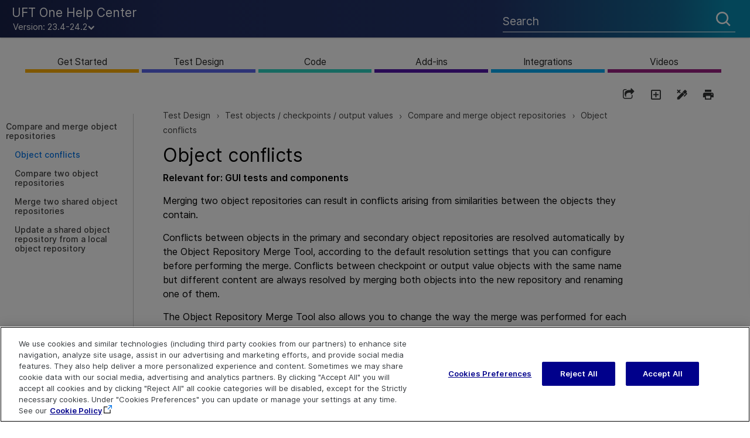

--- FILE ---
content_type: text/html
request_url: https://admhelp.microfocus.com/uft/en/23.4-24.2/UFT_Help/Content/User_Guide/Object_Conflicts.htm
body_size: 55788
content:
<!DOCTYPE html>
<html xmlns:MadCap="http://www.madcapsoftware.com/Schemas/MadCap.xsd" lang="en-us" xml:lang="en-us" class="_Skins__TopNav_Skin" data-mc-search-type="Stem" data-mc-help-system-file-name="Default.xml" data-mc-path-to-help-system="../../" data-mc-has-content-body="True" data-mc-toc-path="Test Design|Test objects / checkpoints / output values|[%=System.LinkedTitle%]" data-mc-target-type="WebHelp2" data-mc-runtime-file-type="Topic;Default" data-mc-preload-images="false" data-mc-in-preview-mode="false" data-mc-medium="PartChapNum">
    <head>
        <meta property="og:image" content="https://admhelp.microfocus.com/resources/help.png &#xD;&#xA;" />
        <meta property="og:description" content=" [Shared Help Topic] ADM Help Centers" />
        <meta name="viewport" content="width=device-width, initial-scale=1.0" />
        <meta name="twitter:image" content="https://admhelp.microfocus.com/resources/help.png" />
        <meta property="og:image:height" content="200" />
        <meta property="og:image:width" content="382" />
        <meta property="og:image" content="https://admhelp.microfocus.com/resources/help.png" />
        <meta property="og:description" content="[Shared Help Topic] ADM Help Centers" />
        <meta http-equiv="X-UA-Compatible" content="IE=edge" />
        <meta http-equiv="Content-Type" content="text/html; charset=utf-8" />
        <meta name="msapplication-config" content="../../Skins/Favicons/browserconfig.xml" />
        <meta name="page-type" content="other" />
        <link rel="icon" sizes="16x16" href="../../Skins/Favicons/favicon-16x16.png" />
        <meta charset="utf-8" />
        <meta http-equiv="cache-control" content="max-age=0" />
        <meta http-equiv="cache-control" content="no-cache" />
        <meta http-equiv="expires" content="-1" />
        <meta http-equiv="expires" content="Tue, 01 Jan 1980 11:00:00 GMT" />
        <meta http-equiv="pragma" content="no-cache" /><title>Object conflicts</title>
        <!-- Google Tag Manager -->
        <!-- End Google Tag Manager -->
        <link href="../../Skins/Default/Stylesheets/Slideshow.css" rel="stylesheet" type="text/css" data-mc-generated="True" />
        <link href="../../Skins/Default/Stylesheets/TextEffects.css" rel="stylesheet" type="text/css" data-mc-generated="True" />
        <link href="../../Skins/Default/Stylesheets/Topic.css" rel="stylesheet" type="text/css" data-mc-generated="True" />
        <link href="../../Skins/Default/Stylesheets/Components/Styles.css" rel="stylesheet" type="text/css" data-mc-generated="True" />
        <link href="../../Skins/Default/Stylesheets/Components/Tablet.css" rel="stylesheet" type="text/css" data-mc-generated="True" />
        <link href="../../Skins/Default/Stylesheets/Components/Mobile.css" rel="stylesheet" type="text/css" data-mc-generated="True" />
        <link href="../../Skins/Default/Stylesheets/Components/Print.css" rel="stylesheet" type="text/css" data-mc-generated="True" />
        <link href="../../Skins/Fluid/Stylesheets/foundation.6.2.3.css" rel="stylesheet" type="text/css" data-mc-generated="True" />
        <link href="../../Skins/Fluid/Stylesheets/Styles.css" rel="stylesheet" type="text/css" data-mc-generated="True" />
        <link href="../../Skins/Fluid/Stylesheets/Tablet.css" rel="stylesheet" type="text/css" data-mc-generated="True" />
        <link href="../../Skins/Fluid/Stylesheets/Mobile.css" rel="stylesheet" type="text/css" data-mc-generated="True" />
        <link href="../../Skins/Fluid/Stylesheets/Print.css" rel="stylesheet" type="text/css" data-mc-generated="True" />
        <link href="../Resources/Stylesheets/_rsc_SuperDocs.css" rel="stylesheet" type="text/css" />
        <style>/*&lt;meta /&gt;*/

.button.share-button
{
	-pie-background: linear-gradient(transparent, transparent);
}

.button.expand-all-button
{
	-pie-background: linear-gradient(transparent, transparent);
}

.button.remove-highlight-button
{
	-pie-background: linear-gradient(transparent, transparent);
}

.button.print-button
{
	-pie-background: linear-gradient(transparent, transparent);
}

.button.collapse-all-button
{
	-pie-background: linear-gradient(transparent, transparent);
}

.needs-pie
{
	behavior: url('../../Resources/Scripts/PIE-no-motw.htc');
}

</style>
        <link rel="icon" sizes="16x16" href="../../Skins/Favicons/favicon-16x16.png" />
        <script src="../../Resources/Scripts/jquery.min.js" type="text/javascript">
        </script>
        <script src="../../Resources/Scripts/purify.min.js" type="text/javascript" defer="defer">
        </script>
        <script src="../../Resources/Scripts/require.min.js" type="text/javascript" defer="defer">
        </script>
        <script src="../../Resources/Scripts/require.config.js" type="text/javascript" defer="defer">
        </script>
        <script src="../../Resources/Scripts/foundation.6.2.3_custom.js" type="text/javascript" defer="defer">
        </script>
        <script src="../../Resources/Scripts/plugins.min.js" type="text/javascript" defer="defer">
        </script>
        <script src="../../Resources/Scripts/MadCapAll.js" type="text/javascript" defer="defer">
        </script>
        <script type="text/javascript" src="../Resources/_TopNav/_TopNav_ImageMapResizer.js">
        </script>
        <script type="text/javascript" src="../Resources/_TopNav/_TopNav_Script.min.js">
        </script>
        <script type="text/javascript" src="../Resources/MasterPages/_rscC_extras.js">
        </script>
        <script type="text/javascript">/*<![CDATA[*/(function(w,d,s,l,i){if(location.protocol.toLowerCase().indexOf('file:')===0)return;w[l]=w[l]||[];w[l].push({'gtm.start':
			new Date().getTime(),event:'gtm.js'});var f=d.getElementsByTagName(s)[0],
			j=d.createElement(s),dl=l!='dataLayer'?'&l='+l:'';j.async=true;j.src=
			'//www.googletagmanager.com/gtm.js?id='+i+dl;f.parentNode.insertBefore(j,f);
		})(window,document,'script','dataLayer','GTM-NJ9842');/*]]>*/</script>
        <script type="text/javascript" src="../../Skins/Default/Scripts/_TopNav_Toolbar.js">
        </script>
    </head>
    <body id="TopNav" class="other">
        <div class="foundation-wrap off-canvas-wrapper">
            <div class="off-canvas-wrapper-inner" data-off-canvas-wrapper="">
                <aside class="off-canvas position-left" role="navigation" id="offCanvas" data-off-canvas="" data-position="left" data-mc-ignore="true">
                    <ul class="off-canvas-drilldown vertical menu off-canvas-list" data-drilldown="" data-mc-back-link="Back" data-mc-css-tree-node-expanded="is-drilldown-submenu-parent" data-mc-css-tree-node-collapsed="is-drilldown-submenu-parent" data-mc-css-sub-menu="vertical menu slide-in-left is-drilldown-submenu" data-mc-include-indicator="False" data-mc-include-icon="False" data-mc-include-parent-link="True" data-mc-include-back="True" data-mc-defer-expand-event="True" data-mc-expand-event="click.zf.drilldown" data-mc-toc="True">
                    </ul>
                </aside>
                <div class="off-canvas-content inner-wrap" data-off-canvas-content="">
                    <div data-sticky-container="" class="title-bar-container">
                        <nav class="title-bar tab-bar sticky" role="banner" data-sticky="" data-options="marginTop:0" style="width:100%" data-sticky-on="only screen and (max-width: 640px)" data-mc-ignore="true"><a class="skip-to-content fluid-skip showOnFocus" href="#">Skip To Main Content</a>
                            <div class="middle title-bar-section outer-row clearfix">
                                <div class="menu-icon-container relative clearfix">
                                    <div class="central-account-wrapper">
                                        <div class="central-dropdown"><a class="central-account-drop"><span class="central-account-image"></span><span class="central-account-text">Account</span></a>
                                            <div class="central-dropdown-content"><a class="MCCentralLink central-dropdown-content-settings">Settings</a>
                                                <hr class="central-separator" /><a class="MCCentralLink central-dropdown-content-logout">Logout</a>
                                            </div>
                                        </div>
                                    </div>
                                    <button class="menu-icon" aria-label="Show Navigation Panel" data-toggle="offCanvas"><span></span>
                                    </button>
                                </div>
                            </div>
                            <div class="title-bar-layout outer-row">
                                <div class="logo-wrapper"><a class="logo" href="../Resources/_TopNav/_TopNav_Home.htm" alt="Logo"></a>
                                </div>
                                <div class="navigation-wrapper nocontent">
                                    <ul class="navigation clearfix" role="navigation" data-mc-css-tree-node-has-children="has-children" data-mc-css-sub-menu="sub-menu" data-mc-expand-event="mouseenter" data-mc-top-nav-menu="True" data-mc-max-depth="2" data-mc-include-icon="False" data-mc-include-indicator="False" data-mc-include-children="True" data-mc-include-siblings="True" data-mc-include-parent="True" data-mc-toc="True">
                                        <li class="placeholder" style="visibility:hidden"><a>placeholder</a>
                                        </li>
                                    </ul>
                                </div>
                                <div class="central-account-wrapper">
                                    <div class="central-dropdown"><a class="central-account-drop"><span class="central-account-image"></span><span class="central-account-text">Account</span></a>
                                        <div class="central-dropdown-content"><a class="MCCentralLink central-dropdown-content-settings">Settings</a>
                                            <hr class="central-separator" /><a class="MCCentralLink central-dropdown-content-logout">Logout</a>
                                        </div>
                                    </div>
                                </div>
                                <div class="nav-search-wrapper">
                                    <div class="nav-search row">
                                        <form class="search" action="#">
                                            <div class="search-bar search-bar-container needs-pie">
                                                <input class="search-field needs-pie" type="search" aria-label="Search Field" placeholder="Search" />
                                                <div class="search-filter-wrapper"><span class="invisible-label" id="search-filters-label">Filter: </span>
                                                    <div class="search-filter" aria-haspopup="true" aria-controls="sf-content" aria-expanded="false" aria-label="Search Filter" title="All Files" role="button" tabindex="0">
                                                    </div>
                                                    <div class="search-filter-content" id="sf-content">
                                                        <ul>
                                                            <li>
                                                                <button class="mc-dropdown-item" aria-labelledby="search-filters-label filterSelectorLabel-00001"><span id="filterSelectorLabel-00001">All Files</span>
                                                                </button>
                                                            </li>
                                                        </ul>
                                                    </div>
                                                </div>
                                                <div class="search-submit-wrapper" dir="ltr">
                                                    <div class="search-submit" title="Search" role="button" tabindex="0"><span class="invisible-label">Submit Search</span>
                                                    </div>
                                                </div>
                                            </div>
                                        </form>
                                    </div>
                                </div>
                            </div>
                        </nav>
                    </div>
                    <div class="main-section">
                        <div class="row outer-row sidenav-layout">
                            <nav class="sidenav-wrapper">
                                <div class="sidenav-container">
                                    <ul class="off-canvas-accordion vertical menu sidenav" data-accordion-menu="" data-mc-css-tree-node-expanded="is-accordion-submenu-parent" data-mc-css-tree-node-collapsed="is-accordion-submenu-parent" data-mc-css-sub-menu="vertical menu accordion-menu is-accordion-submenu nested" data-mc-include-indicator="False" data-mc-include-icon="False" data-mc-include-parent-link="False" data-mc-include-back="False" data-mc-defer-expand-event="True" data-mc-expand-event="click.zf.accordionMenu" data-mc-toc="True" data-mc-side-nav-menu="True">
                                    </ul>
                                </div>
                            </nav>
                            <div class="body-container">
                                <div data-mc-content-body="True">
                                    <div id="contentBody">
                                        <div class="row">
                                            <div id="proxy-topic-toolbar" class="hidden">
                                                <div class="buttons popup-container clearfix topicToolbarProxy _Skins__TopNav_Toolbar mc-component nocontent" style="mc-topic-toolbar-items: PreviousTopic NextTopic ExpandAll RemoveHighlight Print;">
                                                    <div class="button-group-container-left">
                                                        <button class="button needs-pie share-button" onclick="MyFunction()" title="Share page">
                                                            <div>
                                                                <div role="img" class="button-icon-wrapper">
                                                                    <div class="button-icon"> </div>
                                                                </div>
                                                            </div>
                                                        </button>
                                                        <button class="button needs-pie expand-all-button" data-state1-class="expand-all-button" data-state2-class="collapse-all-button" data-state2-title="Collapse all dropdowns" title="Expand all dropdowns" data-state1-title="Expand all dropdowns">
                                                            <div>
                                                                <div role="img" class="button-icon-wrapper" aria-label="Expand all">
                                                                    <div class="button-icon"> </div>
                                                                </div>
                                                            </div>
                                                        </button>
                                                        <button class="button needs-pie remove-highlight-button" title="Remove all search highlights">
                                                            <div>
                                                                <div role="img" class="button-icon-wrapper">
                                                                    <div class="button-icon"> </div>
                                                                </div>
                                                            </div>
                                                        </button>
                                                        <button class="button needs-pie print-button" title="Print the current topic">
                                                            <div>
                                                                <div role="img" class="button-icon-wrapper" aria-label="Print">
                                                                    <div class="button-icon"> </div>
                                                                </div>
                                                            </div>
                                                        </button>
                                                    </div>
                                                </div>
                                            </div>
                                            <div id="myModal" class="modal">
                                                <!-- Modal content -->
                                                <div class="modal-content"><span onclick="document.getElementById('myModal').style.display='none'" class="close"><img src="../Resources/_TopNav/Images/_TopNav_ic-close.png" /></span>
                                                    <p class="modal-intro">Share this page
                        </p>
                                                    <hr width="100%" size="0" align="center" />
                                                    <ul class="share-content">
                                                        <li class="social-share facebook">
                                                            <img src="../Resources/_TopNav/Images/_TopNav_facebook.png" title="Facebook" alt="Share page on Facebook" />
                                                        </li>
                                                        <li class="social-share twitter">
                                                            <img src="../Resources/_TopNav/Images/_TopNav_twitter.png" title="Twitter" alt="Share page on Twitter" />
                                                        </li>
                                                        <li class="social-share linkedin">
                                                            <img src="../Resources/_TopNav/Images/_TopNav_linkedin.png" title="LinkedIn" alt="Share page on LinkedIn" />
                                                        </li>
                                                        <li class="social-share email">
                                                            <img src="../Resources/_TopNav/Images/_TopNav_mail.png" title="Email" alt="Email" />
                                                        </li>
                                                        <li class="linkcopy">
                                                            <img src="../Resources/_TopNav/Images/_TopNav_copylink.png" title="Copy link" alt="Copy link" />
                                                        </li>
                                                    </ul>
                                                </div>
                                            </div>
                                            <!-- <div id="hp-toc-tree" class="hidden">
                    <MadCap:menuProxy style="mc-toc-depth: -1;mc-context-sensitive: False;mc-include-parent: True;mc-include-siblings: True;mc-include-children: True;" />
                </div> -->
                                            <div id="proxy-menu" class="hide-for-small medium-offset-1 medium-4 columns">
                                                <ul class="nocontent menu mc-component" data-mc-is-context-sensitive="True" data-mc-linked-toc="Data/Tocs/ReleaseTOCs__UFT_TopNav.js" data-mc-side-menu="True" data-mc-max-depth="1" data-mc-include-icon="False" data-mc-include-indicator="False" data-mc-include-children="True" data-mc-include-siblings="True" data-mc-include-parent="True" data-mc-toc="True">
                                                </ul>
                                            </div>
                                            <div id="proxy-content" class="small-12 medium-7 columns">
                                                <div id="proxy-breadcrumbs" class="hidden">
                                                    <div class="nocontent">
                                                        <div class="MCBreadcrumbsBox_0 breadcrumbs" role="navigation" aria-label="Breadcrumbs" data-mc-breadcrumbs-divider=" &gt; " data-mc-breadcrumbs-count="5" data-mc-toc="True"><span class="MCBreadcrumbsPrefix"> </span>
                                                        </div>
                                                    </div>
                                                </div>
                                                <div id="proxy-body"><a id="top"></a>
                                                    <div role="main" id="mc-main-content">
                                                        <h1><a name="aanchor277"></a>
                                                            <MadCap:concept term="User Guide" /><a name="mc416787"></a>Object conflicts</h1>
                                                        <p class="keepWithNext"><b style="font-weight: bold">Relevant for: </b><span style="font-weight: bold;" class="mc-variable UFT.GUI variable">GUI</span><b> tests and components</b>
                                                        </p>
                                                        <p>Merging two object repositories can result in conflicts arising from similarities between the objects they contain. </p>
                                                        <p>Conflicts between objects in the primary and secondary object repositories are resolved automatically by the Object Repository Merge Tool, according to the default resolution settings that you can configure before performing the merge. Conflicts between checkpoint or output value objects with the same name but different content are always resolved by merging both objects into the new repository and renaming one of them.</p>
                                                        <p>The Object Repository Merge Tool also allows you to change the way the merge was performed for each individual object that causes a conflict.</p>
                                                        <p>Changes that you make to the default conflict resolution can themselves affect the target object repository by causing new conflicts. In the above example, keeping both objects would cause a name conflict. Therefore, the target object repository is updated after each conflict resolution change and redisplayed.</p>
                                                        <p class="hpMiniTOCHeading" style="display:none;">In this topic:</p>
                                                        <ul class="hpMiniTOCItems" style="display:none;">
                                                        </ul>
                                                        <div>
                                                            <script type="text/javascript">/*<![CDATA[*/var miniTocHeading;var headings;var headingsLen = 0;
  var mtpId = setInterval(function() {
    miniTocHeading = document.querySelectorAll('p.hpMiniTOCHeading')[0];
    if (!miniTocHeading) return;
    headings = document.querySelectorAll('h2:not(.frontMatter), h2:not(#ot-pc-title)');
    if (!headings.length) return;
    if (!headingsLen || headingsLen != headings.length) {
      headingsLen = headings.length;
      return;
    }
    clearInterval(mtpId);
    processHpMiniTocProxy();
  }, 100);
  function processHpMiniTocProxy() {
    var miniTocItems = document.querySelectorAll('ul.hpMiniTOCItems')[0];
    var idLabel = 'mt-item-';
    var idCount = 0;
    if (headings.length) {
      for (var i=0; i < headings.length; i++) {
        headings[i].id = idLabel + idCount++;
        var el = document.createElement('LI');
        var h = headings[i].innerText || headings[i].textContent;
            el.innerHTML = '<a href="#'+headings[i].id+'">'+h+'</a>';
            miniTocItems.appendChild(el);
        var a = el.getElementsByTagName('A')[0];
        a.onclick = function() {
          if (document.querySelector('html.web')!==null) return;
        setTimeout(function() {
          console.log('ScrollTo::',$(window).scrollTop());
          window.scrollTo(0,$(window).scrollTop()-71);
        }, 250);
        };
      }
	  if($(".hpMiniTOCItems").children(":contains('Privacy Preference Center')")){
  $(".hpMiniTOCItems").children(":contains('Privacy Preference Center')").remove();}
      miniTocHeading.style.display='block';
      miniTocItems.style.display='block';
    } else miniTocHeading.remove();
  }/*]]>*/</script>
                                                        </div>
                                                        <h2><a name="SameNameConflict"></a>Different Objects with the Same Name Conflict</h2>
                                                        <p>An object in the primary object repository and an object in the secondary object repository have the same name, but completely different content.</p>
                                                        <p class="keepWithNext">Resolve this conflict type by:</p>
                                                        <ul>
                                                            <li>
                                                                <p>Keeping the object added from the primary object repository only.</p>
                                                            </li>
                                                            <li>
                                                                <p>Keeping the object added from the secondary object repository only.</p>
                                                            </li>
                                                            <li>
                                                                <p>Keeping the objects from both object repositories. In this case, the Object Repository Merge Tool automatically renames the object that is added from the secondary file by adding an incremental numeric suffix to the name, for example, <b>Edit_1</b>.</p>
                                                            </li>
                                                            <li>
                                                                <p>Ignoring the object from the local object repository and keeping the object from the shared object repository (when updating a shared object repository from a local object repository).</p>
                                                            </li>
                                                        </ul>
                                                        <p class="keepWithNext">By default, the conflict resolution settings for conflicts of this type are configured so that the target object repository takes the object from both files. The object that is added from the secondary file is renamed by adding an incremental numeric suffix to the name, for example, <b>Edit_1</b>.</p>
                                                        <div class="Admonition_Note">
                                                            <p data-mc-autonum="&lt;b&gt;Note: &lt;/b&gt;"><span class="autonumber"><span><b>Note: </b></span></span>Test objects with different visual relation identifier definitions are treated as objects with different descriptions.</p>
                                                        </div>
                                                        <p>
                                                            <img src="../Resources/_TopNav/Images/_TopNav_mt-back-to-top.png" /> <a href="#top" class="BackToTop">Back to top</a></p>
                                                        <h2 style="font-weight: normal;"><a name="Identical"></a>Identical Description Different Name Conflict (Test Objects Only)</h2>
                                                        <p>A test object in the primary object repository and a test object in the secondary object repository have different names, but the same description properties and values.</p>
                                                        <p class="keepWithNext">Resolve this conflict type by: </p>
                                                        <ul>
                                                            <li>
                                                                <p>Taking the test object name from the object in the primary object repository.</p>
                                                            </li>
                                                            <li>
                                                                <p>Taking the test object name from the object in the secondary object repository.</p>
                                                            </li>
                                                            <li>
                                                                <p>Ignoring the test object from the local object repository and keeping the test object from the shared object repository (when updating a shared object repository from a local object repository).</p>
                                                            </li>
                                                        </ul>
                                                        <p>By default, the conflict resolution settings for conflicts of this type are configured so that the target object repository takes the object name from the primary source file.</p>
                                                        <p>
                                                            <img src="../Resources/_TopNav/Images/_TopNav_mt-back-to-top.png" /> <a href="#top" class="BackToTop">Back to top</a></p>
                                                        <h2><a name="Similar"></a>Similar Description Conflict (Test Objects Only)</h2>
                                                        <p>A test object in the primary object repository and a test object in the secondary object repository have the same name, and they have similar, but not identical, description properties and values. One of the test objects always has a subset of the properties set of the other test object. For example, a test object named <b>Button</b> in the secondary object repository has the same description properties and values as a test object named <b>Button</b> in the primary object repository, but also has additional properties and values.</p>
                                                        <p class="keepWithNext">Resolve this conflict type by:</p>
                                                        <ul>
                                                            <li>
                                                                <p>Keeping the test object added from the primary object repository only.</p>
                                                            </li>
                                                            <li>
                                                                <p>Keeping the test object added from the secondary object repository only.</p>
                                                            </li>
                                                            <li>
                                                                <p>Keeping the test objects from both object repositories. In this case, the Object Repository Merge Tool automatically renames the test object that is added from the secondary file by adding an incremental numeric suffix to the name, for example, <b>Button_1</b>.</p>
                                                            </li>
                                                            <li>
                                                                <p>Ignoring the test object from the local object repository and keeping the test object from the shared object repository (when updating a shared object repository from a local object repository).</p>
                                                            </li>
                                                        </ul>
                                                        <p>By default, the conflict resolution settings for conflicts of this type are configured so that the target object repository takes the test object that has fewer identifying properties than the test object with which it conflicts.</p>
                                                        <p>
                                                            <img src="../Resources/_TopNav/Images/_TopNav_mt-back-to-top.png" /> <a href="#top" class="BackToTop">Back to top</a></p>
                                                    </div>
                                                </div>
                                            </div>
                                        </div>
                                    </div>
                                    <div id="extras">
                                    </div>
                                    <div class="footer">
                                        <div class="footer-inner">
                                            <table id="highlights">
                                                <tr>
                                                    <td> Explore  <!--Localizeable--><p class="spacer">&#160;</p><p class="footerlink"><a href="../Resources/_TopNav/_TopNav_Home.htm">Help Center Home</a></p><p class="footerlink"><a href="http://admhelp.microfocus.com/" target="_blank">More ADM Help Centers</a></p><p class="footerlink" data-mc-conditions="UFT_Help_Conditions.Not3P"><a href="../Download_help_center.htm">Download Help Center</a></p></td>
                                                    <td> Connect  <!--Localizeable--><p class="spacer">&#160;</p><p class="footerlink"><a href="https://www.microfocus.com/en-us/services/enterprise-information-data-management" target="_blank">Education Services</a></p><p class="footerlink"><a href="https://community.microfocus.com/adtd/uft/f/sws-fun_test_sf" target="_blank">Community &amp; Blogs</a></p><p class="footerlink"><a href="https://www.microfocus.com/en-us/products/uft-one/overview" target="_blank">Try <span class="mc-variable _rscC_Basic_Variables._rsc_Product_Name variable">UFT&#160;One</span></a></p><p class="footerlink">&#160;
<a href="https://www.linkedin.com/company/opentext" target="_blank"><svg class="social" xmlns="http://www.w3.org/2000/svg" data-svg="youtube"><path d="M5.77,17.89 L5.77,7.17 L2.21,7.17 L2.21,17.89 L5.77,17.89 L5.77,17.89 Z M3.99,5.71 C5.23,5.71 6.01,4.89 6.01,3.86 C5.99,2.8 5.24,2 4.02,2 C2.8,2 2,2.8 2,3.85 C2,4.88 2.77,5.7 3.97,5.7 L3.99,5.7 L3.99,5.71 L3.99,5.71 Z" /><path d="M7.75,17.89 L11.31,17.89 L11.31,11.9 C11.31,11.58 11.33,11.26 11.43,11.03 C11.69,10.39 12.27,9.73 13.26,9.73 C14.55,9.73 15.06,10.71 15.06,12.15 L15.06,17.89 L18.62,17.89 L18.62,11.74 C18.62,8.45 16.86,6.92 14.52,6.92 C12.6,6.92 11.75,7.99 11.28,8.73 L11.3,8.73 L11.3,7.17 L7.75,7.17 C7.79,8.17 7.75,17.89 7.75,17.89 L7.75,17.89 L7.75,17.89 Z" /></svg></a>&#160;
	
    <a href="https://twitter.com/OpenText" target="_blank"><svg class="social" xmlns="http://www.w3.org/2000/svg" data-svg="twitter"><path d="M19,4.74 C18.339,5.029 17.626,5.229 16.881,5.32 C17.644,4.86 18.227,4.139 18.503,3.28 C17.79,3.7 17.001,4.009 16.159,4.17 C15.485,3.45 14.526,3 13.464,3 C11.423,3 9.771,4.66 9.771,6.7 C9.771,6.99 9.804,7.269 9.868,7.539 C6.795,7.38 4.076,5.919 2.254,3.679 C1.936,4.219 1.754,4.86 1.754,5.539 C1.754,6.82 2.405,7.95 3.397,8.61 C2.79,8.589 2.22,8.429 1.723,8.149 L1.723,8.189 C1.723,9.978 2.997,11.478 4.686,11.82 C4.376,11.899 4.049,11.939 3.713,11.939 C3.475,11.939 3.245,11.919 3.018,11.88 C3.49,13.349 4.852,14.419 6.469,14.449 C5.205,15.429 3.612,16.019 1.882,16.019 C1.583,16.019 1.29,16.009 1,15.969 C2.635,17.019 4.576,17.629 6.662,17.629 C13.454,17.629 17.17,12 17.17,7.129 C17.17,6.969 17.166,6.809 17.157,6.649 C17.879,6.129 18.504,5.478 19,4.74" /></svg></a> &#160;
	
    <a href="https://www.youtube.com/@opentext" target="_blank"><svg class="social" xmlns="http://www.w3.org/2000/svg" data-svg="youtube"><path d="M15,4.1c1,0.1,2.3,0,3,0.8c0.8,0.8,0.9,2.1,0.9,3.1C19,9.2,19,10.9,19,12c-0.1,1.1,0,2.4-0.5,3.4c-0.5,1.1-1.4,1.5-2.5,1.6 c-1.2,0.1-8.6,0.1-11,0c-1.1-0.1-2.4-0.1-3.2-1c-0.7-0.8-0.7-2-0.8-3C1,11.8,1,10.1,1,8.9c0-1.1,0-2.4,0.5-3.4C2,4.5,3,4.3,4.1,4.2 C5.3,4.1,12.6,4,15,4.1z M8,7.5v6l5.5-3L8,7.5z" /></svg></a>&#160;
	
    <![CDATA[	
		]]></p></td>
                                                    <td> Contact  <!--Localizeable--><p class="spacer">&#160;</p><!--<p class="footerlink"><a href="mailto:[%=_rscC_Basic_Variables._rsc_Product_IE_Team_PDL%]?subject=Feedback on [%=_rscC_Basic_Variables._rsc_Book_Title%] ([%=_rscC_Basic_Variables._rsc_Product_Name%] [%=_rscC_Basic_Variables._rsc_Product_Version%])" title="Send your doc feedback to [%=_rscC_Basic_Variables._rsc_Product_IE_Team_PDL%]" alt="Send your doc feedback to [%=_rscC_Basic_Variables._rsc_Product_IE_Team_PDL%]">Send Documentation Feedback&#160;</a>
		</p>--><p class="footerlink"><a href="javascript:sendFeedback();" class="avoidPrint">Send Help Center Feedback</a></p><!-- Localizable --><div id="hp-feedbackDiv" class="hp-feedbackDiv"><div class="hp-feedbackDivClose"><a href="javascript:closeFeedback();" id="hp-feedbackClose"><img src="../Resources/_TopNav/Images/_TopNav_ic-close.png" /></a></div><div class="hp-feedbackDivContent"><!-- Localizable --><h1 class="feedback hp-feedbackDivHeader">Send Help Center Feedback</h1><p class="hp-feedbackDivBody">Let us know how we can improve your Help Center experience.</p><p class="hp-feedbackDivBody">Send your email to: <a name="hp-feedbackOpen" id="hp-feedbackOpen">admdocteam@opentext.com</a></p><img src="../Resources/_TopNav/Images/_TopNav_ic-email.png" /><!-- Localizable --><div style="display:none;" id="hp-feedbackBody">Add your Help Center feedback:</div><!-- Localizable --></div></div><div id="hp-feedbackDimmedDiv"></div><div style="display:none;" id="hp-feedback-variables" productName="UFT&#160;One" productVersion="23.4-24.2" commentsEmailAddress="admdocteam@opentext.com" productAcronym="UFT One" topicTitle="Object conflicts" skinLine1="UFT&#160;One Help Center" skinLine2=""><script src="../Resources/_TopNav/_TopNav_Feedback.js"></script></div><p class="footerlink"><a href="https://www.microfocus.com/support" target="_blank">Get Support</a></p></td>
                                                </tr>
                                            </table>
                                            <table id="copyright">
                                                <tr>
                                                    <td>
                                                        <p class="svg-logo">
                                                            <svg width="100" viewBox="0 0 94 20" fill="none" xmlns="http://www.w3.org/2000/svg">
                                                                <path d="M12.3902 10.2652C12.3902 13.2225 10.7143 16.4298 6.22897 16.4298C2.95738 16.4423 -1.41019e-07 14.5667 -1.41019e-07 10.2652C-1.41019e-07 6.68268 2.23036 3.92547 6.64794 4.16931C11.3489 4.43815 12.3902 8.13319 12.3902 10.2652ZM3.99862 8.0144C3.5992 8.68664 3.40019 9.46188 3.42563 10.2464C3.42563 12.0596 4.30668 13.7039 6.21049 13.7039C8.1143 13.7039 8.94606 12.1909 8.94606 10.3965C8.9888 9.87875 8.92667 9.35761 8.76349 8.86515C8.60031 8.3727 8.33955 7.91934 7.99724 7.53298C7.72906 7.29012 7.41257 7.10861 7.06921 7.00073C6.72586 6.89286 6.36366 6.86116 6.00717 6.90776C5.60645 6.89902 5.21041 6.9965 4.85816 7.19058C4.50592 7.38465 4.20965 7.66861 3.99862 8.0144V8.0144Z" fill="white" />
                                                                <path d="M42.5311 5.48762C42.8403 5.09633 43.2319 4.78018 43.6771 4.56229C44.3439 4.2948 45.0549 4.15899 45.7719 4.16216C46.4817 4.1405 47.186 4.29503 47.8236 4.61231C49.0558 5.23753 49.3454 6.31291 49.3454 8.13229V16.1351H45.9752V9.56404C46.0332 8.97587 45.9809 8.38187 45.8212 7.81343C45.687 7.5252 45.4695 7.28526 45.1977 7.12554C44.9258 6.96583 44.6125 6.89392 44.2994 6.91937C42.5126 6.91937 42.5126 8.37613 42.5126 9.83289V16.1351H39.1055V4.46226H42.5311V5.48762Z" fill="white" />
                                                                <path d="M37.4907 13.1171C37.1764 13.7861 36.1783 16.4308 31.7484 16.4308C28.3228 16.4308 25.9199 14.305 25.9199 10.4724C25.9199 7.64643 27.2877 4.17022 31.8408 4.17022C32.6003 4.10729 33.3643 4.21097 34.0808 4.47419C34.7974 4.73742 35.4497 5.15404 35.9935 5.69575C37.4968 7.33382 37.5831 9.61587 37.6262 10.9413H29.3887C29.3887 12.3981 30.1835 13.8549 32.0133 13.8549C33.8432 13.8549 34.4778 12.6044 34.9276 11.7916L37.4907 13.1171ZM34.1143 8.79058C34.0923 8.18495 33.8759 7.60319 33.4982 7.13375C33.0445 6.71861 32.4516 6.49497 31.8408 6.50853C31.5169 6.50728 31.1962 6.57445 30.8992 6.70577C30.6022 6.83708 30.3354 7.02968 30.1157 7.2713C29.749 7.71047 29.512 8.24576 29.4318 8.81559L34.1143 8.79058Z" fill="white" />
                                                                <path d="M84.7718 6.88296H87.033V4.46336H84.8026V2H81.4263V4.45711H80.8718L79.3253 6.88296H81.4078V12.4412C81.4078 13.5603 81.4078 14.3918 81.8945 15.0858C82.6216 16.1612 83.9031 16.23 85.0737 16.23C85.6732 16.2197 86.2708 16.159 86.8605 16.0487V13.3602L85.6282 13.404C84.7225 13.404 84.7225 12.7788 84.7472 12.0848L84.7718 6.88296Z" fill="white" />
                                                                <path d="M51.0452 2H54.4216V4.45711H57.9334L56.387 6.88296H54.3784V12.066C54.3784 12.785 54.3784 13.3852 55.2595 13.3852L56.4917 13.3415V16.0299C55.9021 16.1403 55.3045 16.2009 54.705 16.2112C53.5343 16.2112 52.2405 16.1424 51.5258 15.0671C51.0637 14.3731 51.0391 13.5415 51.0391 12.4224L51.0452 2Z" fill="white" />
                                                                <path d="M90.1569 6.88249H89.7379V4.81927H88.9678V4.46289H90.9085V4.81927H90.1507L90.1569 6.88249ZM93.4285 6.88249H93.0157V5.38821V4.89429L92.8986 5.30068L92.4119 6.88249H92.036L91.5555 5.30068L91.4323 4.90054V5.38821V6.88249H91.0318V4.46289H91.5986L92.2147 6.37606L92.8 4.46289H93.3669L93.4285 6.88249Z" fill="white" />
                                                                <path d="M68.5491 13.1218L67.933 14.1346C67.3169 15.035 66.1894 16.4229 62.924 16.4229C59.4983 16.4229 57.2002 14.2972 57.2002 10.4646C57.2002 7.63862 58.568 4.1624 63.1211 4.1624C63.8806 4.09948 64.6446 4.20315 65.3611 4.46638C66.0776 4.72961 66.7299 5.14622 67.2738 5.68794C68.7771 7.32601 68.8634 9.60806 68.9065 10.9335H60.669C60.669 12.3903 61.359 13.847 63.1889 13.847C65.0188 13.847 65.5794 12.5966 65.9984 11.7838L68.5491 13.1218ZM65.3638 8.78902C65.3417 8.18339 65.1254 7.60163 64.7477 7.13219C64.2939 6.71705 63.7011 6.49341 63.0903 6.50697C62.7663 6.50572 62.4457 6.57289 62.1487 6.70421C61.8517 6.83552 61.5848 7.02812 61.3652 7.26974C60.9985 7.70891 60.7614 8.2442 60.6813 8.81403L65.3638 8.78902Z" fill="white" />
                                                                <path d="M80.1566 16.1361L75.93 9.99022L79.4542 4.45703H75.585L73.9215 7.07045L72.1286 4.45703H68.2593L72.0608 9.99022L68.1484 16.1361H72.0177L74.0694 12.91L76.2874 16.1361H80.1566Z" fill="white" />
                                                                <path d="M17.0601 5.48909C17.4296 5.04694 17.8951 4.69772 18.4199 4.46883C18.9448 4.23994 19.5148 4.13761 20.0852 4.16988C22.9132 4.16988 24.8971 6.34564 24.8971 10.2408C24.8971 12.6353 24.0346 16.4242 19.9682 16.4242C19.4182 16.4372 18.8723 16.3256 18.3703 16.0974C17.8683 15.8691 17.4228 15.5301 17.0663 15.105V20.0004H13.6406V4.46373H17.0663L17.0601 5.48909ZM19.3582 6.85832C19.0206 6.85686 18.6872 6.9352 18.3846 7.08712C18.082 7.23905 17.8183 7.46039 17.6146 7.73362C17.105 8.48478 16.8557 9.38648 16.9061 10.297C16.8425 11.2651 17.1344 12.2228 17.7255 12.9855C17.9175 13.2074 18.1532 13.3861 18.4175 13.51C18.6817 13.6338 18.9686 13.7001 19.2596 13.7045C20.917 13.7045 21.644 11.9351 21.644 10.222C21.644 8.78399 21.2251 7.25846 19.8326 6.92709C19.6779 6.88491 19.5184 6.86389 19.3582 6.86457V6.85832Z" fill="white" />
                                                            </svg>
                                                        </p>
                                                    </td>
                                                </tr>
                                                <tr>
                                                    <td>
                                                        <p class="lastUpdated">Last updated <span class="mc-variable _rscC_Basic_Variables._rsc_LastUpdatedDate variable">September 04, 2024</span></p>
                                                    </td>
                                                </tr>
                                                <tr>
                                                    <td>
                                                        <p><a class="copyright" href="https://www.microfocus.com/legal#web-welcome" target="_blank">Terms of Use</a>&#160;|&#160;<a class="copyright" href="https://www.opentext.com/about/privacy" target="_blank">Privacy</a></p>
                                                    </td>
                                                </tr>
                                                <tr>
                                                    <td>
                                                        <p><a class="copyright" href="../Resources/MasterPages/_rsc_Legal_Notices.htm#1">© <span class="mc-variable _rscC_Basic_Variables._rsc_Copyright_Date_Range variable">2024</span>&#160;Open Text</a>
                                                        </p>
                                                    </td>
                                                </tr>
                                            </table>
                                        </div>
                                    </div>
                                    <!-- www.Cludo.com search start JS -->
                                    <!--[if lte IE 9]>
        <script src="https://api.cludo.com/scripts/xdomain.js" slave="https//api.cludo.com/proxy.html"></script>
        <![endif]-->
                                    <script>/* <![CDATA[ */
          var CludoSearch, filterCategory, engineId;
          (function () {
            var oid = setInterval(function() {
              if (!$('#online-url').length) return;
              clearInterval(oid);

              var onlineURL = $('#online-url').text();
			  filterCategory = $('#filter-category').text().split(',');
                           engineId = $('#engine-id').text();
              if (location.href.indexOf(onlineURL) !== 0) {
                setFlareSearch();
                return;
              }

              var attempt=0;
              var lid = setInterval(function() {
                attempt++;
                if (window.TopNav.Config.enableCludo==undefined && attempt<50) return;
                clearInterval(lid);

                if (window.TopNav.Config.enableCludo==undefined)
                  window.TopNav.Config.enableCludo = (window.TopNav.Config.enableCludoDefault) ? window.TopNav.Config.enableCludoDefault : true;
                if (window.TopNav.Config.enableCludo)
                  setCludoSearch();
                else
                  setFlareSearch();
              }, 100);
            }, 100);
          })();
          
          function importScript(sSrc, fOnload) {
            var oScript = document.createElement("script");
            oScript.type = "text\/javascript";
            oScript.onerror = function(oError) {
              throw new URIError("The script " + oError.target.src + " is not accessible.");
            };
            if (fOnload) {oScript.onload = fOnload;}
            (document.head || document.getElementsByTagName("head")[0]).appendChild(oScript);
            oScript.src = sSrc;
          }
          function setButtonType(el) {
            el.replaceWith(function() {
              return this.outerHTML.replace('div','button');
            });
          }
          function setFlareSearch() {
            if ($('html.searchTopic').length) {
              var idTips = setInterval(function () {
                if (document.querySelector('#results-heading')) {
                  clearInterval(idTips);
                  $('<br>')
                    .appendTo('#results-heading');
                  $('#about-search')
                    .appendTo('#results-heading');
                }
              }, 100);
              $('#flare-search-results').removeClass('hidden');
            }
          }
          function setCludoSearch()  {
			if ($('body').hasClass('home')) {
			$('.search-area-bar .search').attr('id', 'cludo-search-adm');
			$('.search-area-bar button').remove();
			setButtonType($('.search-area-bar .search-submit'));

			$('button.search-submit').addClass('custom-submit');
			$('button.search-submit').removeClass('search-submit');
			} else {
			$('.nav-search.row .search').attr('id', 'cludo-search-adm');
			$('.nav-search.row button').remove();
			$('.nav-search-row .search-submit').click(function(e){e.preventDefault();});
			setButtonType($('.nav-search.row .search-submit'));

			$('button.search-submit').addClass('custom-submit');
			$('button.search-submit').removeClass('search-submit');
			}
            if ($('html.searchTopic').length) $('#cludo-search-results').removeClass('hidden');

            var oStyle = document.createElement("link");
            oStyle.rel  = 'stylesheet';
            oStyle.type = 'text/css';
            oStyle.href = 'https://customer.cludo.com/assets/697/'+engineId+'/cludo-search.min.css';
            (document.head || document.getElementsByTagName("head")[0]).appendChild(oStyle);
            importScript('https://customer.cludo.com/scripts/bundles/search-script.min.js', function() {
              importScript('https://customer.cludo.com/assets/697/'+engineId+'/cludo-search.min.js', function() {
                var cludoSettings = {
                  customerId: 697,
                  engineId: engineId,
                  initFacets: { "Category": filterCategory },
                  searchInputs: ["cludo-search-form", "cludo-search-adm", "cludo-search-mobile-form"],
                  initSearchBoxText: "",
                  language: "en",
                  facets: ["Category", "TopCategory", "SubCategory", "HostSite"],
                  loading: "<img src='//customer.cludo.com/img/Rolling.svg' alt='Loading' class='cludo-loading' role='progressbar' />",
                  sortOrder: {},
                  disableAutocomplete: false,
                };
                var searchUrl = location.href;
                searchUrl = searchUrl.substr(0, searchUrl.indexOf('Content')) + 'Content/Resources/_TopNav/Search.htm';
                cludoSettings.searchUrl = searchUrl;
                CludoSearch = new Cludo(cludoSettings);
				CludoSearch.translateProvider.translations["en"]["error"] = "<p style='color: red' class='cludo-error-message'>The service is temporarily unavailable</p>";
                CludoSearch.init();
              });
            });
          }
        /* ]]> */</script>
                                    <script src="../Resources/_TopNav/venobox.min.js" type="text/javascript">
                                    </script>
                                    <script>/* <![CDATA[ */ $(document).ready(function(){
			$('.venobox').venobox(); 
		});
			/* ]]> */</script>
                                    <!-- www.Cludo.com Search body init script end -->
                                    <!-- TopNav Search Code -->
                                    <div class="hidden"><span id="online-url" class="mc-variable _rscC_Basic_Variables.OnlineURL variable">https://admhelp.microfocus.com/uft/</span><span id="filter-category" class="mc-variable _rscC_Basic_Variables.SearchEngineFilterCategory variable">UFT One</span><span id="engine-id" class="mc-variable _TopNav_Variables.SearchEngineId variable">8942</span>
                                        <script src="../Resources/_TopNav/_TopNav_copyC.js">
                                        </script>
                                    </div>
                                    <div class="hidden"><a id="about-search" href="../Resources/_TopNav/_TopNav_aboutSearch.htm">Tips to improve your search results...</a>
                                        <!--<img id="feedback-header" src="Images/_TopNav_feedback_header.png" />
            <img id="feedback-image" src="Images/_TopNav_feedback_image.png" />
            <img id="feedback-image" src="Images/_TopNav_ic-close-responsive.png" />-->
                                        <img id="search-responsive" src="../Resources/_TopNav/Images/_TopNav_ic-search-white.png" />
                                        <img id="search-responsive-back" src="../Resources/_TopNav/Images/_TopNav_ic-search-back.png" />
                                        <img id="search-responsive-clear" src="../Resources/_TopNav/Images/_TopNav_ic-search-clear-blue.png" />
                                        <img id="search-clear" src="../Resources/_TopNav/Images/_TopNav_ic-search-clear.png" />
                                        <img id="search-drop" src="../Resources/_TopNav/Images/_TopNav_ic-drop.png" /><span id="hp-help-name" class="mc-variable _rscC_Basic_Variables._rsc_Product_Name_Skin_Line1 variable">UFT&#160;One Help Center</span><span class="_rscC_Basic_Variables._rsc_Product_Name_Skin_Line2 mc-variable"></span><span id="hp-help-short-name" class="mc-variable _rscC_Basic_Variables._rsc_Product_Name_Short variable">UFT One Help</span><span id="hp-help-version" class="mc-variable _rscC_Basic_Variables._rsc_Product_Version variable">23.4-24.2</span><span id="hp-search-all" class="mc-variable _TopNav_Variables.SearchFilterAll variable">All</span><span id="hp-view-local" class="mc-variable _TopNav_Variables.SettingViewLocal variable">View Local Help Center</span><span id="hp-view-online" class="mc-variable _TopNav_Variables.SettingViewOnline variable">View Online Help Center</span><span id="hp-version-label" class="mc-variable _rscC_Basic_Variables.VersionLabel variable">Version:</span>
                                    </div>
                                </div>
                            </div>
                        </div>
                    </div><a data-close="true"></a>
                </div>
            </div>
        </div>
    </body>
</html>

--- FILE ---
content_type: application/x-javascript
request_url: https://admhelp.microfocus.com/uft/en/23.4-24.2/UFT_Help/Resources/Scripts/require.config.js
body_size: -88
content:
require.config({
    urlArgs: 't=638610593308675406'
});

--- FILE ---
content_type: application/x-javascript
request_url: https://admhelp.microfocus.com/uft/_TopNav_version-language-data.js?_=1769139746569
body_size: 1344
content:
/**
 * path MUST be in format: lang-code/version/Default.htm
 * path assumes all paths use the same baseURL
 * order counts ... langs per version will appear in reverse to the order specified here
 * every entry must be followed by a comma EXCEPT the last entry
 **/
var vlmBaseURL = 'https://admhelp.microfocus.com/uft/';
var vlmLatest = '26.1';
var vlmPaths = [
	'en/26.1/UFT_Help/Default.htm',
    'jp/25.2/index.html',
	'zh-CN/25.2/index.html',
	'en/25.2/UFT_Help/Default.htm',
    'jp/24.4/index.html',
	'zh-CN/24.4/index.html',
	'en/24.4/UFT_Help/Default.htm',
	'jp/23.4-24.2/index.html',
	'zh-CN/23.4-24.2/index.html',
	'en/23.4-24.2/UFT_Help/Default.htm',
    'jp/2021-2023/index.html',
	'zh-CN/2021-2023/index.html',
	'en/2021-2023/UFT_Help/Default.htm',
	'en/Earlier/index.html'
];
var vlmLabels = {
 '26.1':'26.1',
 '25.2':'25.2',
 '24.4':'24.4',
 '23.4-24.2':'23.4-24.2',
 '2021-2023':'2021-2023',
 'Earlier':'Earlier'
 };
var vlmPathsExt = [
 { enableCludo: false },
 { enableCludo: false },
  { enableCludo: false },
  { enableCludo: false },
 { enableCludo: false },
  { enableCludo: false },
  { enableCludo: false },
  { enableCludo: false },
  { enableCludo: false },
  { enableCludo: false },
  { enableCludo: false },
  { enableCludo: false },
  { enableCludo: false },
  { enableCludo: false }
];
var vlmLangs = {
	'jp': '日本語',
	'de': 'Deutsch',
	'fr': 'Français',
	'zh-CN': '中文',
	'en': 'English'
};